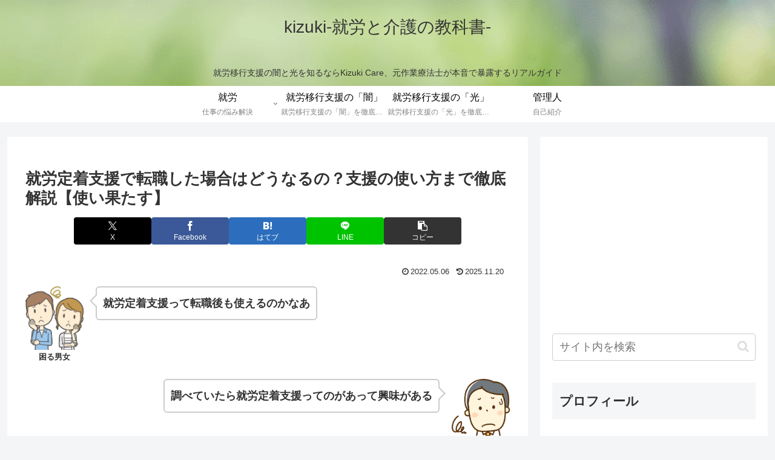

--- FILE ---
content_type: text/html; charset=utf-8
request_url: https://www.google.com/recaptcha/api2/aframe
body_size: 267
content:
<!DOCTYPE HTML><html><head><meta http-equiv="content-type" content="text/html; charset=UTF-8"></head><body><script nonce="OxBmt1vQMO2Y9nvKhkfOSg">/** Anti-fraud and anti-abuse applications only. See google.com/recaptcha */ try{var clients={'sodar':'https://pagead2.googlesyndication.com/pagead/sodar?'};window.addEventListener("message",function(a){try{if(a.source===window.parent){var b=JSON.parse(a.data);var c=clients[b['id']];if(c){var d=document.createElement('img');d.src=c+b['params']+'&rc='+(localStorage.getItem("rc::a")?sessionStorage.getItem("rc::b"):"");window.document.body.appendChild(d);sessionStorage.setItem("rc::e",parseInt(sessionStorage.getItem("rc::e")||0)+1);localStorage.setItem("rc::h",'1769506838853');}}}catch(b){}});window.parent.postMessage("_grecaptcha_ready", "*");}catch(b){}</script></body></html>

--- FILE ---
content_type: application/javascript; charset=utf-8;
request_url: https://dalc.valuecommerce.com/app3?p=886824383&_s=https%3A%2F%2Fwww.kizuki-care.net%2Femployment-retention-support-if-you-change-jobs%2F&vf=iVBORw0KGgoAAAANSUhEUgAAAAMAAAADCAYAAABWKLW%2FAAAAMElEQVQYV2NkFGP4n5HUwbC6o4aBcdoa3v9LTBgYLqz6wcC4m6vrf8AzAYZKgTQGABUXDjaw3wfvAAAAAElFTkSuQmCC
body_size: 975
content:
vc_linkswitch_callback({"t":"69788815","r":"aXiIFQAIRKQNOuANCooAHwqKBtQCmw","ub":"aXiIFAAElqwNOuANCooFuwqKC%2FCahA%3D%3D","vcid":"MYZGa4KzeIXOhmrx1rG0adLXXbXBNgJgtN4wEBrzwIYIISVD5Acf_JUY5N-rEvI2styd8nRqcR1ftaMTTbIGWahytoJiLUtvyPebESmO2x8","vcpub":"0.541860","p":886824383,"paypaymall.yahoo.co.jp":{"a":"2695956","m":"2201292","g":"d79b08c48c","kaa":"2826703"},"www.amazon.co.jp":{"a":"2614000","m":"2366370","g":"45fd632aac","sp":"tag%3Dvc-22%26linkCode%3Dure"},"s":3558275,"approach.yahoo.co.jp":{"a":"2695956","m":"2201292","g":"d79b08c48c","kaa":"2826703"},"paypaystep.yahoo.co.jp":{"a":"2695956","m":"2201292","g":"d79b08c48c","kaa":"2826703"},"mini-shopping.yahoo.co.jp":{"a":"2695956","m":"2201292","g":"d79b08c48c","kaa":"2826703"},"shopping.geocities.jp":{"a":"2695956","m":"2201292","g":"d79b08c48c","kaa":"2826703"},"kap":889237929,"l":4,"shopping.yahoo.co.jp":{"a":"2695956","m":"2201292","g":"d79b08c48c","kaa":"2826703"}})